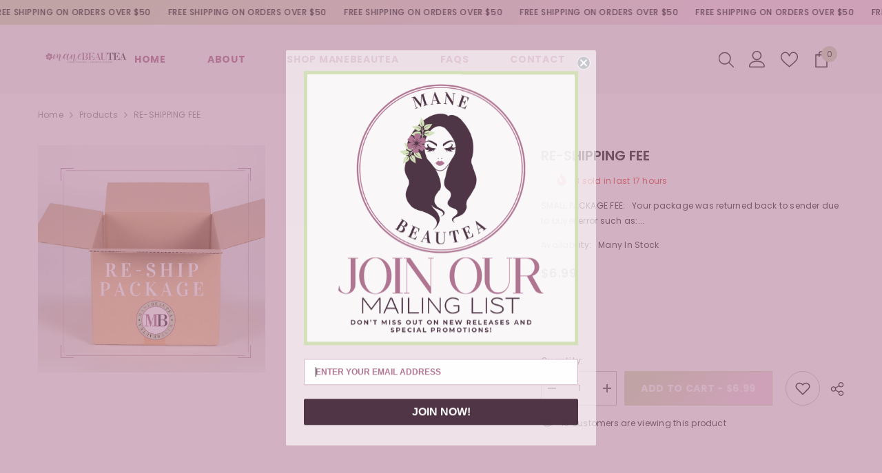

--- FILE ---
content_type: text/css
request_url: https://www.manebeautea.com/cdn/shop/t/9/assets/component-badge.css?v=20633729062276667811712881186
body_size: -434
content:
.halo-productBadges{position:absolute;top:var(--badge-postion-top);z-index:2;display:flex;flex-direction:column}.halo-productBadges .badge{font-family:var(--badge-font);font-size:var(--badge-font-size);font-weight:var(--badge-font-weight);text-transform:var(--badge-text-transform);letter-spacing:var(--badge-letter-spacing);line-height:var(--badge-line-height);border-radius:var(--badge-border-radius);height:auto;padding:var(--badge-padding-top) var(--badge-padding-left-right) var(--badge-padding-bottom) var(--badge-padding-left-right);text-align:center;word-break:break-word}.halo-productBadges .badge.sale-badge{color:var(--sale-badge-color);background-color:var(--sale-badge-bg)}.halo-productBadges .badge.new-badge{color:var(--new-badge-color);background-color:var(--new-badge-bg)}.halo-productBadges .badge.sold-out-badge{color:var(--sold-out-badge-color);background-color:var(--sold-out-badge-bg)}.halo-productBadges .badge.custom-badge{color:var(--custom-badge-color);background-color:var(--custom-badge-bg)}.halo-productBadges .badge.bundle-badge{color:var(--bundle-badge-color);background-color:var(--bundle-badge-bg)}.halo-productBadges .badge+.badge{margin-top:5px}.halo-productBadges--left{left:var(--badge-postion-left-right);align-items:flex-start}.halo-productBadges--right{right:var(--badge-postion-left-right);align-items:flex-end}
/*# sourceMappingURL=/cdn/shop/t/9/assets/component-badge.css.map?v=20633729062276667811712881186 */


--- FILE ---
content_type: text/css
request_url: https://www.manebeautea.com/cdn/shop/t/9/assets/component-list-payment.css?v=14796597056156653981712881187
body_size: -790
content:
.list-payment{font-size:0;letter-spacing:0}.list-payment__item{display:inline-block;vertical-align:top;margin:5px 0 5px 15px}.list-payment__item img{max-height:24px}.list-payment__item .icon{width:auto;height:32px;fill:currentColor;stroke:transparent}.list-payment__item:last-child{margin-right:0}@media (max-width: 767px){.list-payment{text-align:center;padding:0;margin-top:20px}}
/*# sourceMappingURL=/cdn/shop/t/9/assets/component-list-payment.css.map?v=14796597056156653981712881187 */


--- FILE ---
content_type: text/javascript; charset=utf-8
request_url: https://www.manebeautea.com/products/re-shipping-fee.js
body_size: 374
content:
{"id":7583919472840,"title":"RE-SHIPPING FEE","handle":"re-shipping-fee","description":"\u003cp\u003eSMALL PACKAGE FEE:  \u003c\/p\u003e\n\u003cp\u003eYour package was returned back to sender due to buyer error such as: insufficient address, incorrect address, address error, wrong address, old address, vacant, unclaimed etc. \u003c\/p\u003e\n\u003cp\u003ewe will reship your package again to you \u003c\/p\u003e","published_at":"2023-07-24T14:50:34-07:00","created_at":"2023-07-24T14:50:34-07:00","vendor":"manebeautea","type":"","tags":["re ship","re shipping fee","shipping"],"price":699,"price_min":699,"price_max":699,"available":true,"price_varies":false,"compare_at_price":null,"compare_at_price_min":0,"compare_at_price_max":0,"compare_at_price_varies":false,"variants":[{"id":42833380802760,"title":"Default Title","option1":"Default Title","option2":null,"option3":null,"sku":"","requires_shipping":true,"taxable":false,"featured_image":null,"available":true,"name":"RE-SHIPPING FEE","public_title":null,"options":["Default Title"],"price":699,"weight":0,"compare_at_price":null,"inventory_management":null,"barcode":"","requires_selling_plan":false,"selling_plan_allocations":[]}],"images":["\/\/cdn.shopify.com\/s\/files\/1\/0596\/4401\/8888\/files\/image_83f30075-c9a3-4f27-8ddb-5d7198322255.png?v=1690235439"],"featured_image":"\/\/cdn.shopify.com\/s\/files\/1\/0596\/4401\/8888\/files\/image_83f30075-c9a3-4f27-8ddb-5d7198322255.png?v=1690235439","options":[{"name":"Title","position":1,"values":["Default Title"]}],"url":"\/products\/re-shipping-fee","media":[{"alt":null,"id":26670246101192,"position":1,"preview_image":{"aspect_ratio":1.0,"height":1080,"width":1080,"src":"https:\/\/cdn.shopify.com\/s\/files\/1\/0596\/4401\/8888\/files\/image_83f30075-c9a3-4f27-8ddb-5d7198322255.png?v=1690235439"},"aspect_ratio":1.0,"height":1080,"media_type":"image","src":"https:\/\/cdn.shopify.com\/s\/files\/1\/0596\/4401\/8888\/files\/image_83f30075-c9a3-4f27-8ddb-5d7198322255.png?v=1690235439","width":1080}],"requires_selling_plan":false,"selling_plan_groups":[]}